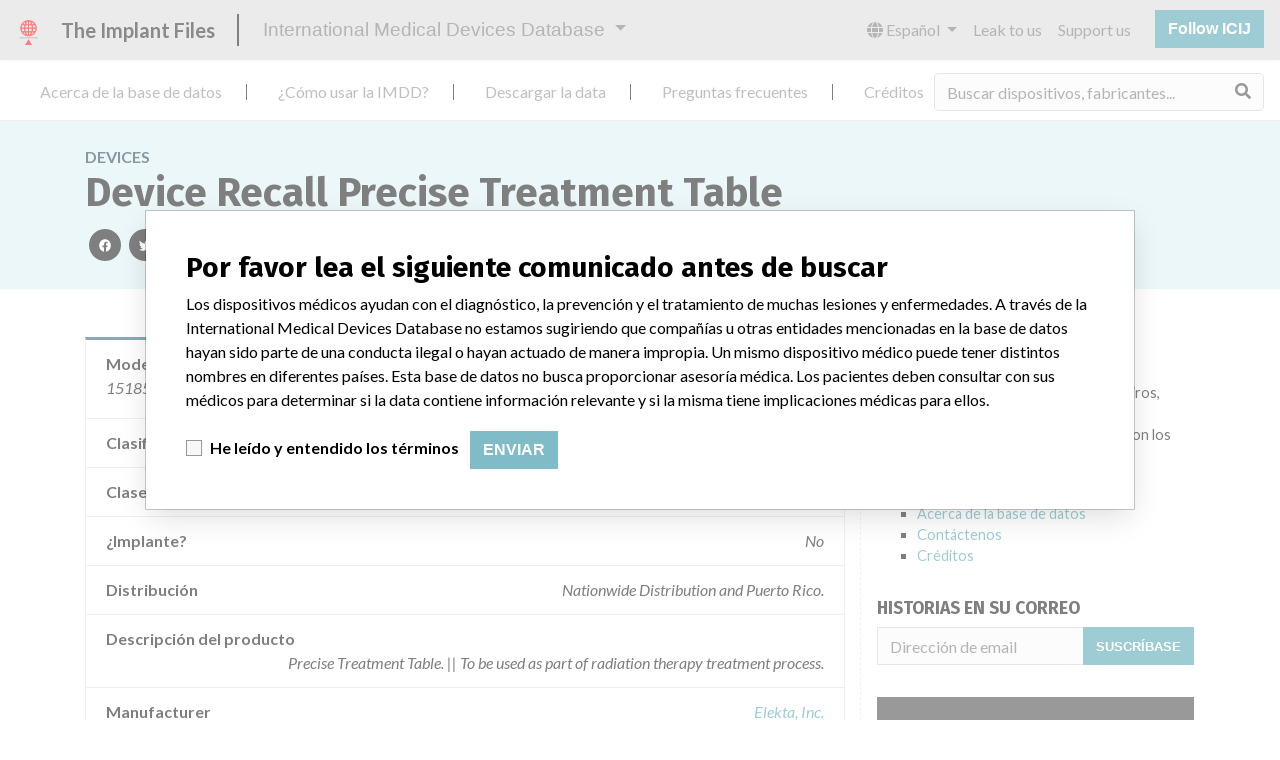

--- FILE ---
content_type: text/html; charset=utf-8
request_url: https://es.medicaldevices.icij.org/devices/usa-radiology-devices-device-recall-precise-treatment-table-9e409880
body_size: 11206
content:
<!DOCTYPE html>
<html lang="es">
<head>
  <script async src="https://www.googletagmanager.com/gtag/js?id=G-891K1K9CQD"></script>
<script>
  window.dataLayer = window.dataLayer || [];
  function gtag(){dataLayer.push(arguments);}
  gtag('js', new Date());
  gtag('config', 'G-891K1K9CQD');
  gtag('config', 'UA-109005411-1');
</script>

  <meta property="fb:pages" content="99609391511" />
  <meta http-equiv="X-UA-Compatible" content="IE=edge">
  <meta name="viewport" content="width=device-width, initial-scale=1">
  <meta name="csrf-param" content="authenticity_token" />
<meta name="csrf-token" content="fCm6UJCnS9Qj-gmsSdBtTx0eQVQMtcTokllMtDftpGEgBykFDQV_nDh7veDrBxPZdPgR4ClDtuSwz25AW55imQ" />
  

  <title>International Medical Devices Database</title>
<meta name="description" content="의료기기와 관련된 120,000 건의 리콜, 안전성 경고 및 현장 안전성 서한 및 제조업체와의 관계를 살펴보세요.">
<meta name="twitter:card" content="summary">
<meta name="twitter:site" content="ICIJ">
<meta name="twitter:image" content="https://es.medicaldevices.icij.org/packs/static/images/CC_RecallDatabase.TShare-0e1be58dc0c40ce41bd5.jpg">
<meta property="og:type" content="article">
<meta property="og:url" content="https://es.medicaldevices.icij.org/devices/usa-radiology-devices-device-recall-precise-treatment-table-9e409880">
<meta property="og:image" content="https://es.medicaldevices.icij.org/packs/static/images/CC_RecallDatabase.TShare-0e1be58dc0c40ce41bd5.jpg">
<meta property="og:title" content="당신의 의료기기가 국제 의료기기 데이터베이스에 나오나요?">
<meta property="og:description" content="심박조율기, 인슐린 펌프 외에도 수많은 의료기기들을 국제탐사보도언론인협회(ICIJ)의 데이터베이스에서 찾아보실 수 있습니다.">

  <link rel="apple-touch-icon" sizes="57x57" href="/apple-touch-icon-57x57.png">
  <link rel="apple-touch-icon" sizes="60x60" href="/apple-touch-icon-60x60.png">
  <link rel="apple-touch-icon" sizes="72x72" href="/apple-touch-icon-72x72.png">
  <link rel="apple-touch-icon" sizes="76x76" href="/apple-touch-icon-76x76.png">
  <link rel="apple-touch-icon" sizes="114x114" href="/apple-touch-icon-114x114.png">
  <link rel="apple-touch-icon" sizes="120x120" href="/apple-touch-icon-120x120.png">
  <link rel="apple-touch-icon" sizes="144x144" href="/apple-touch-icon-144x144.png">
  <link rel="apple-touch-icon" sizes="152x152" href="/apple-touch-icon-152x152.png">
  <link rel="apple-touch-icon" sizes="180x180" href="/apple-touch-icon-180x180.png">
  <link rel="icon" type="image/png" href="/favicon-32x32.png" sizes="32x32">
  <link rel="icon" type="image/png" href="/android-chrome-192x192.png" sizes="192x192">
  <link rel="icon" type="image/png" href="/favicon-16x16.png" sizes="16x16">
  <link rel="manifest" href="/packs/manifest.json">
  <link rel="mask-icon" href="/safari-pinned-tab.svg" color="#3b98ab">
  <meta name="msapplication-TileColor" content="#3b98ab">
  <meta name="msapplication-TileImage" content="/mstile-144x144.png">
  <meta name="theme-color" content="#3b98ab">

  <script src="/packs/js/runtime-8d259dea25c51ae88e35.js" defer="defer"></script>
<script src="/packs/js/961-ab70970282ac7c79e003.js" defer="defer"></script>
<script src="/packs/js/application-19b92b5f79f184634a0f.js" defer="defer"></script>
  <link rel="stylesheet" href="/packs/css/application-decbed34.css" media="screen" />
</head>
<body>
  <div class="app" id="app">
    <main-header></main-header>
    <disclaimer-modal></disclaimer-modal>
    <nav class="navbar navbar-expand navbar-light main-nav header-gap border-bottom">
  <div class="collapse navbar-collapse">
    <ul class="navbar-nav mr-auto">
      <li class="main-nav__item nav-item mr-2">
        <a class="nav-link" href="/p/about">Acerca de la base de datos</a>
      </li>
      <li class="main-nav__item nav-item mr-2">
        <a class="nav-link" href="/p/the-database">¿Cómo usar la IMDD?</a>
      </li>
      <li class="main-nav__item nav-item mr-2">
        <a class="nav-link" href="/p/download">Descargar la data</a>
      </li>
      <li class="main-nav__item nav-item mr-2">
        <a class="nav-link" href="/p/faq">Preguntas frecuentes</a>
      </li>
      <li class="main-nav__item nav-item mr-2">
        <a class="nav-link" href="/p/credits">Créditos</a>
      </li>
    </ul>
    <search-form initial-value=""></search-form>
  </div>
</nav>

    <div class="device pb-4">
  <div class="device__heading mb-5 py-4">
    <div class="container">
      <div class="device__heading__breadcrumbs text-uppercase font-weight-bold">
        <a href="/devices">Devices</a>
      </div>
      <h1 class="device__heading__title">
        Device Recall  Precise Treatment Table
      </h1>
      <sharing-options :values="{&quot;twitter_title&quot;:&quot;¡Acabo de encontrar este dispositivo Device Recall  Precise Treatment Table en la International Medical Devices Database! #ImplantFiles&quot;,&quot;twitter_media&quot;:null,&quot;facebook_title&quot;:&quot;¿Se encuentra su dispositivo en la International Medical Devices Database?&quot;,&quot;facebook_description&quot;:&quot;Marcapasos, bombas de insulina y más. Explore miles de dispositivos médicos en la base de datos de ICIJ.&quot;,&quot;facebook_media&quot;:null,&quot;email_title&quot;:&quot;Mira los dispositivos médicos que acabo de encontrar en la International Medical Devices Database de ICIJ&quot;,&quot;email_description&quot;:&quot;La base de datos pública de ICIJ, parte de Implant Files, incrementa la transparencia en torno a la industria de dispositivos médicos.&quot;,&quot;title&quot;:&quot;International Medical Devices Database&quot;,&quot;description&quot;:&quot;Explore más de 120,000 registros de retiros, alertas y notificaciones de seguridad de dispositivos médicos y sus conexiones con los fabricantes.&quot;,&quot;media&quot;:&quot;imddb-transparent.jpg&quot;}" direction="row" no-embed></sharing-options>
    </div>
  </div>
  <div class="container">
    <div class="row">
      <div class="col mw-sidebar">
        <div class="card device__card ">
  <ul class="list-group list-group-flush">
        <li class="list-group-item  mw-100">
          <span class="font-weight-bold">
            Modelo / Serial
          </span>
          <div class="float-right font-italic mw-100 d-block">
            <span class="text-truncate d-inline-block mw-100" title="151855, 151611, 152008, 151587. 151694, 152019, 105864, 105932, 151574, 151267, 152397, 152248, 152559, 151875, 151965, 151369, 152502, 105829, 152262, 151504, 151159, 105941, 151418, 151538, 105990, 151674, 105555, 151729, 151399, 105809, 151802, 151421, 152427, 129032, 105803, 152652. 152659, 152715, 152117, 152803, 151566, 152271, 151736, 151700, 105895, 151866, 151259, 151698, 151699, 151636, 151539, 152454, 151811, 105782, 152425, 151568, 105126, 151390, 152452, 151258, 152491, 105590, 151167, 105853, 105854, 152356, 151584, 105494, 151989, 151522, 151317, 105925, 151055, 151423, 151110, 151981, 151808, 151360, 152801, 151367, 151769, 151969, 105894, 152043, 151391, 151708, 151033, 151809, 151098, 151099, 105841, 152205, 105325, 151763, 151695, 151507, 152703, 105883, 105914, 151238, 151540, 151640, 152777, 152163, 151623, 151627, 151380, 151479, 152331, 152200, 152192, 105481, 151933, 152126, 152115, 152116, 152475, 151422, 152802, 152927, 152123, 151076, 151363, 151954, 105992, 151955, 151340, 105950, 151014, 105273, 152388, 151722, 105154, 105731, 152154, 105284, 151724, 151779, 105644, 152091, 105559, 105844, 151178, 151093, 152585, 105960, 151810, 151467, 151678, 152176, 151051, 151848, 151849, 151411, 151216, 151430, 151173, 151931, 151696, 151616, 151867, 105195, 151141, 151228, 151433, 151977, 105728, 152732, 152833, 105359, 151151, 151714, 105646, 129016, 152815, 152023, 105773, 105260, 105890, 152362, 152359, 152353, 152352, 152433, 105199, 151653, 152303, 152358, 151892, 152223, 152767, 105846, 152881, 151515, 151861, 152618, 105630, 151675, 105591, 151059, 152305, 151325, 152787, 152468, 152031, 152469, 152481, 152601, 151709, 151029, 151886, 151956, 151812, 105929, 151024, 151860, 151523, 105568, 105936, 129029, 151803, 105881, 105261, 105806, 129041, 151885, 105868, 151260, 151519, 151432, 151783, 152175, 152232, 152177, 152365, 151952, 152257, 105528, 152798, 151410, 151084, 105593, 151371, 151305, 105969, 151016, 152220, 151774, 152217, 105926, 151435, 151978, 151387, 151734, 151626, 151842, 105872, 151530, 105636, 129012, 151328, 152673, 151176, 152371, 151080, 152370, 152604, 105856, 151759, 151689, 151942, 151567, 151601, 151598, 151960, 151958, 151959, 152364, 152792, 151820, 152717, 151557, 151558, 105666, 151760, 105902, 105998, 129015, 151319, 105567, 151269, 151253, 151396, 151104, 105678, 105514, 105879, 151705, 151770, 105321, 152098, 152246, 151789, 152103, 151309, 152301, 152446, 105754, 151634, 105982, 151160, 152155, 152600, 152599, 151388, 151394, 151793, 105859, 105759, 152210, 152211, 151398, 151632, 151015, 152214, 105580, 151704, 151446, 152520, 151143, 152158, 151765, 151301, 151962, 151785, 105837, 152392, 151847, 105699, 105647, 105898, 151684, 152784, 151441, 105660, 129018, 151038, 152530, 151229, 152593, 105564, 152536, 152483, 105886, 151256, 152678, 105117, 151864, 151839, 151154, 151168, 151537, 151155, 151156, 151157, 151491, 105984, 151412, 151801, 105492, 151728, 105910, 151521, 151053, 151359, 152783, 152448, 152079, 152080, 105949, 152307, 152308, 105624, 105563, 151585, 105882, 151326, 151327, 151443, 151828, 151130, 151250, 151882, 151881, 105812, 105796, 151245, 105586, 151683, 151764, 152504, 129024, 151416, 152064, 152222, 152373, 151579, 151961, 105621, 105532, 151664, 151953, 105657, 151751, 152036, 105610, 151134, 151266, 152828, 152432, 151672, 151074, 151595, 151008, 152174, 105770, 105776, 105445, 151352, 151545, 152207, 151628, 105723, 151362, 151298, 105386, 151073, 152549, 151710, 151791, 151514, 152522" v-b-tooltip>
  151855, 151611, 152008, 151587. 151694, 152019, 105864, 105932, 151574, 151267, 152397, 152248, 152559, 151875, 151965, 151369, 152502, 105829, 152262, 151504, 151159, 105941, 151418, 151538, 105990, 151674, 105555, 151729, 151399, 105809, 151802, 151421, 152427, 129032, 105803, 152652. 152659, 152715, 152117, 152803, 151566, 152271, 151736, 151700, 105895, 151866, 151259, 151698, 151699, 151636, 151539, 152454, 151811, 105782, 152425, 151568, 105126, 151390, 152452, 151258, 152491, 105590, 151167, 105853, 105854, 152356, 151584, 105494, 151989, 151522, 151317, 105925, 151055, 151423, 151110, 151981, 151808, 151360, 152801, 151367, 151769, 151969, 105894, 152043, 151391, 151708, 151033, 151809, 151098, 151099, 105841, 152205, 105325, 151763, 151695, 151507, 152703, 105883, 105914, 151238, 151540, 151640, 152777, 152163, 151623, 151627, 151380, 151479, 152331, 152200, 152192, 105481, 151933, 152126, 152115, 152116, 152475, 151422, 152802, 152927, 152123, 151076, 151363, 151954, 105992, 151955, 151340, 105950, 151014, 105273, 152388, 151722, 105154, 105731, 152154, 105284, 151724, 151779, 105644, 152091, 105559, 105844, 151178, 151093, 152585, 105960, 151810, 151467, 151678, 152176, 151051, 151848, 151849, 151411, 151216, 151430, 151173, 151931, 151696, 151616, 151867, 105195, 151141, 151228, 151433, 151977, 105728, 152732, 152833, 105359, 151151, 151714, 105646, 129016, 152815, 152023, 105773, 105260, 105890, 152362, 152359, 152353, 152352, 152433, 105199, 151653, 152303, 152358, 151892, 152223, 152767, 105846, 152881, 151515, 151861, 152618, 105630, 151675, 105591, 151059, 152305, 151325, 152787, 152468, 152031, 152469, 152481, 152601, 151709, 151029, 151886, 151956, 151812, 105929, 151024, 151860, 151523, 105568, 105936, 129029, 151803, 105881, 105261, 105806, 129041, 151885, 105868, 151260, 151519, 151432, 151783, 152175, 152232, 152177, 152365, 151952, 152257, 105528, 152798, 151410, 151084, 105593, 151371, 151305, 105969, 151016, 152220, 151774, 152217, 105926, 151435, 151978, 151387, 151734, 151626, 151842, 105872, 151530, 105636, 129012, 151328, 152673, 151176, 152371, 151080, 152370, 152604, 105856, 151759, 151689, 151942, 151567, 151601, 151598, 151960, 151958, 151959, 152364, 152792, 151820, 152717, 151557, 151558, 105666, 151760, 105902, 105998, 129015, 151319, 105567, 151269, 151253, 151396, 151104, 105678, 105514, 105879, 151705, 151770, 105321, 152098, 152246, 151789, 152103, 151309, 152301, 152446, 105754, 151634, 105982, 151160, 152155, 152600, 152599, 151388, 151394, 151793, 105859, 105759, 152210, 152211, 151398, 151632, 151015, 152214, 105580, 151704, 151446, 152520, 151143, 152158, 151765, 151301, 151962, 151785, 105837, 152392, 151847, 105699, 105647, 105898, 151684, 152784, 151441, 105660, 129018, 151038, 152530, 151229, 152593, 105564, 152536, 152483, 105886, 151256, 152678, 105117, 151864, 151839, 151154, 151168, 151537, 151155, 151156, 151157, 151491, 105984, 151412, 151801, 105492, 151728, 105910, 151521, 151053, 151359, 152783, 152448, 152079, 152080, 105949, 152307, 152308, 105624, 105563, 151585, 105882, 151326, 151327, 151443, 151828, 151130, 151250, 151882, 151881, 105812, 105796, 151245, 105586, 151683, 151764, 152504, 129024, 151416, 152064, 152222, 152373, 151579, 151961, 105621, 105532, 151664, 151953, 105657, 151751, 152036, 105610, 151134, 151266, 152828, 152432, 151672, 151074, 151595, 151008, 152174, 105770, 105776, 105445, 151352, 151545, 152207, 151628, 105723, 151362, 151298, 105386, 151073, 152549, 151710, 151791, 151514, 152522
</span>

          </div>
        </li>
        <li class="list-group-item  mw-100">
          <span class="font-weight-bold">
            Clasificación del producto
          </span>
          <div class="float-right font-italic mw-100 d-block">
            <a href="/search?f%5Bdevice-classification%5D=Radiology+Devices&m=device">
  Radiology Devices
</a>

          </div>
        </li>
        <li class="list-group-item  mw-100">
          <span class="font-weight-bold">
            Clase de dispositivo
          </span>
          <div class="float-right font-italic mw-100 d-block">
            2
          </div>
        </li>
        <li class="list-group-item  mw-100">
          <span class="font-weight-bold">
            ¿Implante?
          </span>
          <div class="float-right font-italic mw-100 d-block">
            No
          </div>
        </li>
        <li class="list-group-item  mw-100">
          <span class="font-weight-bold">
            Distribución
          </span>
          <div class="float-right font-italic mw-100 d-block">
            Nationwide Distribution and Puerto Rico.
          </div>
        </li>
        <li class="list-group-item  mw-100">
          <span class="font-weight-bold">
            Descripción del producto
          </span>
          <div class="float-right font-italic mw-100 d-block">
            Precise Treatment Table. || To be used as part of radiation therapy treatment process.
          </div>
        </li>
      <li class="list-group-item">
        <span class="font-weight-bold">
          Manufacturer
        </span>
        <div class="float-right font-italic mw-100 d-block">
          <a href="/manufacturers/u-s-food-and-drug-administration-elekta-inc-elekta-inc-400-perimeter-center-ter-ne-ste-50-atlanta-ga-30346-1227">Elekta, Inc.</a>
        </div>
      </li>
      <li class="list-group-item list-group-truncate">
        <span class="font-weight-bold text-nowrap pr-2">
          1 Event
        </span>
        <paginated-list inline-template>
          <div v-cloak class="list-group-truncate-item">
            <ul class="list-unstyled pl-2">
                <li class="text-truncate">
                  <a title="Retiro De Equipo (Recall) de Device Recall  Precise Treatment Table" href="/events/usa-device-recall-precise-treatment-table-0325010b">Retiro De Equipo (Recall) de Device Recall  Precise Treatment Table</a>
                </li>
            </ul>
            <div class="text-right">
              <button v-if="canReduce()" @click="reduce" class="btn btn-link btn-sm text-uppercase text-muted">
                {{ $t('card.reduce') }}
              </button>
              <button v-if="hasMore()" @click="next" class="btn btn-link btn-sm text-uppercase font-weight-bold">
                <i class="fas fa-caret-square-down"></i>
                {{ $tc('card.more',  left) }}
              </button>
            </div>
          </div>
        </paginated-list>
      </li>
  </ul>
</div>

        <div class="position-relative my-5">
          <h2 class="ticked-title">
            Fabricante
          </h2>
          <div class="device__manufacturer small mt-4">
            <div class="manufacturer__devices__item">
              <div class="card manufacturer__card ">
    <div class="card-header">
      <h5 class="m-0">
        <a href="/manufacturers/u-s-food-and-drug-administration-elekta-inc-elekta-inc-400-perimeter-center-ter-ne-ste-50-atlanta-ga-30346-1227">Elekta, Inc.</a>
      </h5>
    </div>
  <ul class="list-group list-group-flush">
        <li class="list-group-item">
          <span class="font-weight-bold">
            Dirección del fabricante
          </span>
          <div class="float-right font-italic mw-100 d-block">
            Elekta, Inc., 400 Perimeter Center Ter Ne, Ste 50, Atlanta GA 30346-1227
          </div>
        </li>
        <li class="list-group-item">
          <span class="font-weight-bold">
            Empresa matriz del fabricante (2017)
          </span>
          <div class="float-right font-italic mw-100 d-block">
            <a href="/search?f%5Bparent-company%5D=Elekta+AB&m=manufacturer">
  Elekta AB
</a>

          </div>
        </li>
        <li class="list-group-item">
          <span class="font-weight-bold">
            Source
          </span>
          <div class="float-right font-italic mw-100 d-block">
            <abbr title="U.S. Food and Drug Administration" v-b-tooltip>
  USFDA
</abbr>

          </div>
        </li>
  </ul>
</div>

            </div>
          </div>
        </div>
          <div class="position-relative my-5">
            <h2 class="ticked-title">
              2 dispositivos con un nombre similar
            </h2>
            <p>
              Más información acerca de la data <a href="/p/faq">acá</a>
            </p>
            <div class="device__similars card-columns small mt-2">
                <div class="card device__card ">
    <div class="card-header">
      <h5 class="m-0">
        <a href="/devices/usa-radiology-devices-device-recall-precise-treatment-table">Device Recall  Precise Treatment Table</a>
      </h5>
    </div>
  <ul class="list-group list-group-flush">
        <li class="list-group-item  mw-100">
          <span class="font-weight-bold">
            Modelo / Serial
          </span>
          <div class="float-right font-italic mw-100 d-block">
            <span class="text-truncate d-inline-block mw-100" title="Precise Treatment Table Serial Numbers: (124001-125803, 125807-880, 125883-899, 125902-917, 125920-949, 125952-963, 125966-1256453, 126158-170, 126174-208, 126212-230, 126232-261, 126269-281, 126293-309,123318-330, 126338-126373, 126375-397, 126400-133999, 213000+)" v-b-tooltip>
  Precise Treatment Table Serial Numbers: (124001-125803, 125807-880, 125883-899, 125902-917, 125920-949, 125952-963, 125966-1256453, 126158-170, 126174-208, 126212-230, 126232-261, 126269-281, 126293-309,123318-330, 126338-126373, 126375-397, 126400-133999, 213000+)
</span>

          </div>
        </li>
        <li class="list-group-item  mw-100">
          <span class="font-weight-bold">
            Clasificación del producto
          </span>
          <div class="float-right font-italic mw-100 d-block">
            <a href="/search?f%5Bdevice-classification%5D=Radiology+Devices&m=device">
  Radiology Devices
</a>

          </div>
        </li>
        <li class="list-group-item  mw-100">
          <span class="font-weight-bold">
            Clase de dispositivo
          </span>
          <div class="float-right font-italic mw-100 d-block">
            2
          </div>
        </li>
        <li class="list-group-item  mw-100">
          <span class="font-weight-bold">
            ¿Implante?
          </span>
          <div class="float-right font-italic mw-100 d-block">
            No
          </div>
        </li>
        <li class="list-group-item  mw-100">
          <span class="font-weight-bold">
            Distribución
          </span>
          <div class="float-right font-italic mw-100 d-block">
            Worldwide Distribution - USA (nationwide) Distribution and to the countries of Albania, Algeria, Argentina, Australia, Austria, Bahrain, Bangladesh, Belarus, Belgium, Bosnia and Herzegovina, Brazil, Bulgaria, Canada, Chile, China, Colombia, Croatia, Cuba, Cyprus, Czech Republic, Denmark, Ecuador, Egypt, Finland, France, Germany, Greece, Honduras, Hong Kong, Hungary, India, Indonesia, Iran, Ireland, Israel, Italy, Japan, Jordan, Kazakhstan, Lebanon, Libya, Lithuania, Malaysia, Malta, Mexico, Morocco, Myanmar, Namibia, Netherlands, New Zealand, Nigeria, Norway, Pakistan, Panama, Peru, Philippines, Poland, Portugal, Russia, Saudi Arabia, Senegal, Serbia, Singapore, Slovakia, Slovenia, South Africa, South Korea, Spain, Sweden, Switzerland and Syria.
          </div>
        </li>
        <li class="list-group-item  mw-100">
          <span class="font-weight-bold">
            Descripción del producto
          </span>
          <div class="float-right font-italic mw-100 d-block">
            Elekta Precise Treatment Table
          </div>
        </li>
      <li class="list-group-item">
        <span class="font-weight-bold">
          Manufacturer
        </span>
        <div class="float-right font-italic mw-100 d-block">
          <a href="/manufacturers/u-s-food-and-drug-administration-elekta-inc-elekta-inc-400-perimeter-center-ter-ne-ste-50-atlanta-ga-30346-1227">Elekta, Inc.</a>
        </div>
      </li>
  </ul>
</div>

                <div class="card device__card ">
    <div class="card-header">
      <h5 class="m-0">
        <a href="/devices/usa-radiology-devices-device-recall-precise-treatment-table-452c16f9">Device Recall  Precise Treatment Table</a>
      </h5>
    </div>
  <ul class="list-group list-group-flush">
        <li class="list-group-item  mw-100">
          <span class="font-weight-bold">
            Modelo / Serial
          </span>
          <div class="float-right font-italic mw-100 d-block">
            <span class="text-truncate d-inline-block mw-100" title="103101, 105136, 105183, 105223, 105271, 105281, 105292, 105330, 105343, 105370, 105446, 105473, 105511, 105518, 105528, 105532, 105542, 105550, 105568, 151416, 151417, 151420, 151421, 151422, 151423, 151424, 151425, 151426, 151427, 151428, 151429, 151430, 151432, 151433, 151434, 151435, 151436, 151437, 151439, 151440, 151441, 151443, 151444, 151445, 151446, 151447, 151448, 151449, 151450, 151451, 151452, 151453, 151454, 151455, 151456, 151457, 151458, 151459, 151460, 151461, 151462, 151463, 151464, 151466, 151467, 151468, 151469, 151470, 151472, 151473, 151474, 151475, 151476, 151477, 151478, 151479, 151480, 151481, 151483, 151484, 151485, 151486, 151487, 151488, 151489, 151490, 151491, 151492, 151493, 151494, 151495, 151496, 151497, 151499, 151500, 151501, 151502, 151503, 151504, 151505, 151506, 151507, 151508, 151509, 151510, 151511, 151513, 151514, 151515, 151516, 151517, 151518, 151519, 151520, 151522, 151523, 151524, 151525, 151526, 151527, 151528, 151529, 151530, 151531, 151532, 151533, 151534, 151535, 151536, 151537, 151538, 151539, 151540, 151541, 151542, 151543, 151544, 151546, 151547, 151549, 151550, 151551, 151552, 151553, 151554, 151555, 151557, 151558, 151559, 151561, 151565, 151566, 151567, 151568, 151569, 151572, 151573, 151578, 151574, 151575, 151579, 151580, 151581, 151583, 151584, 151585, 151587, 151588, 151589, 151590, 151595, 151596, 151597, 151599, 151600, 151601, 151602, 151603, 151608, 151614, 151618, 151622, 151626, 151627, and 151628." v-b-tooltip>
  103101, 105136, 105183, 105223, 105271, 105281, 105292, 105330, 105343, 105370, 105446, 105473, 105511, 105518, 105528, 105532, 105542, 105550, 105568, 151416, 151417, 151420, 151421, 151422, 151423, 151424, 151425, 151426, 151427, 151428, 151429, 151430, 151432, 151433, 151434, 151435, 151436, 151437, 151439, 151440, 151441, 151443, 151444, 151445, 151446, 151447, 151448, 151449, 151450, 151451, 151452, 151453, 151454, 151455, 151456, 151457, 151458, 151459, 151460, 151461, 151462, 151463, 151464, 151466, 151467, 151468, 151469, 151470, 151472, 151473, 151474, 151475, 151476, 151477, 151478, 151479, 151480, 151481, 151483, 151484, 151485, 151486, 151487, 151488, 151489, 151490, 151491, 151492, 151493, 151494, 151495, 151496, 151497, 151499, 151500, 151501, 151502, 151503, 151504, 151505, 151506, 151507, 151508, 151509, 151510, 151511, 151513, 151514, 151515, 151516, 151517, 151518, 151519, 151520, 151522, 151523, 151524, 151525, 151526, 151527, 151528, 151529, 151530, 151531, 151532, 151533, 151534, 151535, 151536, 151537, 151538, 151539, 151540, 151541, 151542, 151543, 151544, 151546, 151547, 151549, 151550, 151551, 151552, 151553, 151554, 151555, 151557, 151558, 151559, 151561, 151565, 151566, 151567, 151568, 151569, 151572, 151573, 151578, 151574, 151575, 151579, 151580, 151581, 151583, 151584, 151585, 151587, 151588, 151589, 151590, 151595, 151596, 151597, 151599, 151600, 151601, 151602, 151603, 151608, 151614, 151618, 151622, 151626, 151627, and 151628.
</span>

          </div>
        </li>
        <li class="list-group-item  mw-100">
          <span class="font-weight-bold">
            Clasificación del producto
          </span>
          <div class="float-right font-italic mw-100 d-block">
            <a href="/search?f%5Bdevice-classification%5D=Radiology+Devices&m=device">
  Radiology Devices
</a>

          </div>
        </li>
        <li class="list-group-item  mw-100">
          <span class="font-weight-bold">
            Clase de dispositivo
          </span>
          <div class="float-right font-italic mw-100 d-block">
            2
          </div>
        </li>
        <li class="list-group-item  mw-100">
          <span class="font-weight-bold">
            ¿Implante?
          </span>
          <div class="float-right font-italic mw-100 d-block">
            No
          </div>
        </li>
        <li class="list-group-item  mw-100">
          <span class="font-weight-bold">
            Distribución
          </span>
          <div class="float-right font-italic mw-100 d-block">
            Worldwide Distribution -- USA, Puerto Rico, Argentina, Australia, Austria, Bangladesh, Belgium, Canada, China,  Czech Republic, Denmark, Egypt, France, Germany, Greece, Hong Kong, India, Indonesia, Iraq, Israel, Italy, Japan, Korea, Malaysia, Mexico, Netherlands, Pakistan, Peru, Poland, Russia, Serbia, Spain, Sudan, Sweden, Taiwan, Thailand, Turkey & United Kingdom.
          </div>
        </li>
        <li class="list-group-item  mw-100">
          <span class="font-weight-bold">
            Descripción del producto
          </span>
          <div class="float-right font-italic mw-100 d-block">
            Precise Treatment Table || Intended as a universal patient treatment support and positioning table for radiation therapy and simulation use.
          </div>
        </li>
      <li class="list-group-item">
        <span class="font-weight-bold">
          Manufacturer
        </span>
        <div class="float-right font-italic mw-100 d-block">
          <a href="/manufacturers/u-s-food-and-drug-administration-elekta-inc-elekta-inc-4775-peachtree-industrial-blvd-bldg-300-300-norcross-ga-30092-3011">Elekta, Inc.</a>
        </div>
      </li>
  </ul>
</div>


            </div>
          </div>
      </div>
      <aside class="sidebar col ">
  <section class="sidebar__section">
    <h3 class="sidebar__section__heading">
      Acerca de la base de datos
    </h3>
    <p>
      Explore más de 120,000 registros de retiros, alertas y notificaciones de seguridad de dispositivos médicos y sus conexiones con los fabricantes.
    </p>
    <ul>
      <li>
        <a href="/p/faq">Preguntas frecuentes</a>
      </li>
      <li>
        <a href="/p/about">Acerca de la base de datos</a>
      </li>
      <li>
        <a href="/p/contact-us">Contáctenos</a>
      </li>
      <li>
        <a href="/p/credits">Créditos</a>
      </li>
    </ul>
  </section>

  <section class="sidebar__section mb-3">
    <h3 class="sidebar__section__heading">
      Historias en su correo
    </h3>
    <sign-up-form no-label horizontal></sign-up-form>
  </section>

  <section class="sidebar__section mb-3">
    <a class="callout-button text-center d-block p-4" href="/p/callout">
  <i class="callout-button__icon far fa-comments fa-4x"></i>
  <p class="callout-button__description mt-4">
    ¿Trabaja en la industria médica? ¿O tiene experiencia con algún dispositivo médico? Nuestra reportería no ha terminado. Queremos oír de usted.
  </p>
  <span class="callout-button__cta d-inline-block btn btn-outline-light rounded-pill">
    ¡Cuéntanos tu historia!
  </span>
</a>
  </section>

  <section class="sidebar__section">
    <h3 class="sidebar__section__heading">
      Aviso
    </h3>
    <p>
      Los dispositivos médicos ayudan con el diagnóstico, la prevención y el tratamiento de muchas lesiones y enfermedades. A través de la International Medical Devices Database no estamos sugiriendo que compañías u otras entidades mencionadas en la base de datos hayan sido parte de una conducta ilegal o hayan actuado de manera impropia. Un mismo dispositivo médico puede tener distintos nombres en diferentes países. Esta base de datos no busca proporcionar asesoría médica. Los pacientes deben consultar con sus médicos para determinar si la data contiene información relevante y si la misma tiene implicaciones médicas para ellos.
    </p>
  </section>

    <section class="sidebar__section">
      <h3 class="sidebar__section__heading">
        Descargar la data
      </h3>
      <p>
        La International Medical Devices Database está bajo la licencia <a href="http://opendatacommons.org/licenses/odbl/1.0/" target="_blank">Open Database License</a> y sus contenidos bajo la licencia  <a href="http://creativecommons.org/licenses/by-sa/3.0/" target="_blank">Creative Commons Attribution-ShareAlike</a> . Al usar esta data, siempre citar al  <a href="https://icij.org" target="_blank">International Consortium of Investigative Journalists</a>. Puede descargar acá una copia de la base de datos.
      </p>
      <a class="btn btn-block btn-outline-primary text-primary" href="/download/icij-imddb-20251103.zip">
        <i class="fa fa-download mr-2"></i>
        Descargar todo (zipped)
</a>    </section>
</aside>

    </div>
  </div>
</div>

    
    <generic-footer version="2.3.2">
      <template slot="left">
          <lang-picker>
    <div class="input-group d-inline-flex w-auto">
      <div class="input-group-prepend">
        <label class="input-group-text" for="input-lang-picker">
          <i class="fas fa-globe"></i>
          <span class="sr-only">Language</span>
        </label>
      </div>
      <select name="lang" id="input-lang-picker" class="custom-select w-auto"><option value="https://medicaldevices.icij.org/devices/usa-radiology-devices-device-recall-precise-treatment-table-9e409880">English</option>
<option value="https://fr.medicaldevices.icij.org/devices/usa-radiology-devices-device-recall-precise-treatment-table-9e409880">Français</option>
<option selected="selected" value="https://es.medicaldevices.icij.org/devices/usa-radiology-devices-device-recall-precise-treatment-table-9e409880">Español</option>
<option value="https://ko.medicaldevices.icij.org/devices/usa-radiology-devices-device-recall-precise-treatment-table-9e409880">한국어</option></select>
    </div>
  </lang-picker>

      </template>
    </generic-footer>
  </div>
</body>
</html>
